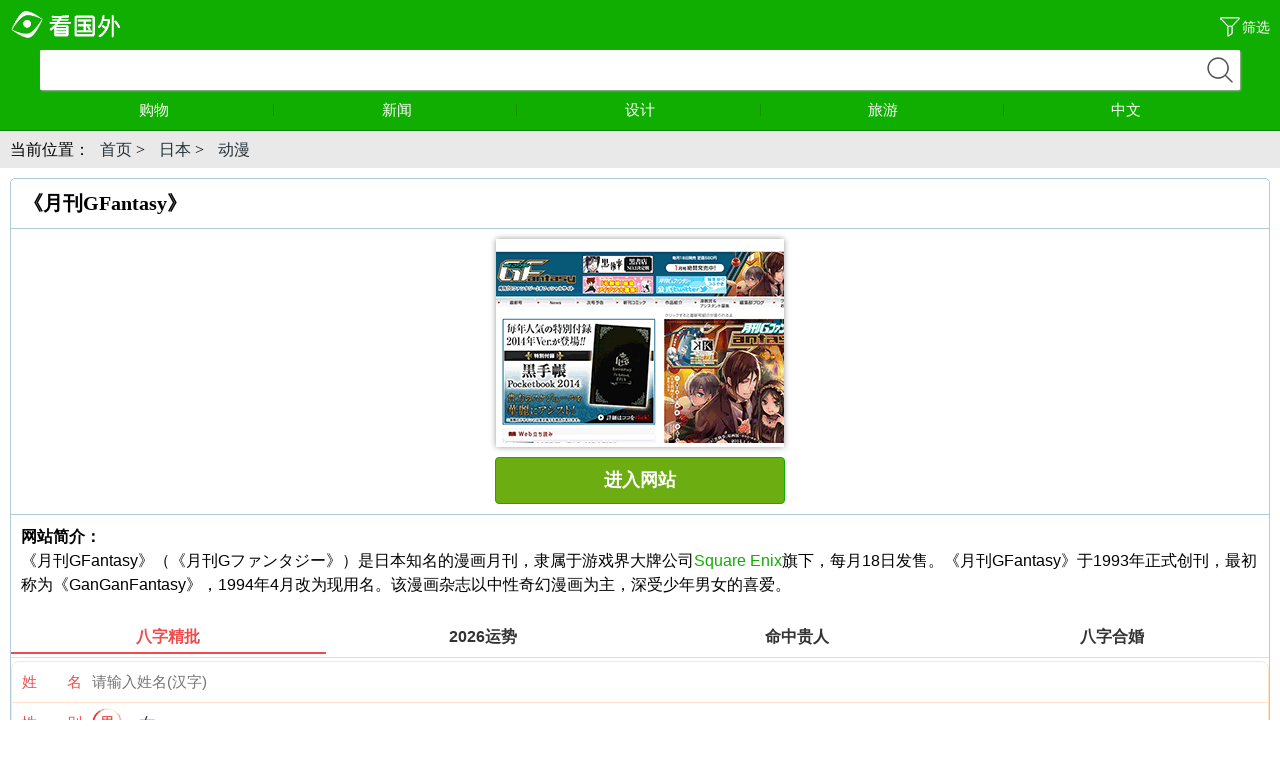

--- FILE ---
content_type: text/html
request_url: http://m.kanguowai.com/site/1305.html
body_size: 2504
content:
<!DOCTYPE html>
<html>
<head>
<meta http-equiv="Content-Type" content="text/html; charset=utf-8">
<title>《月刊GFantasy》_网站网址_看国外</title>
<link rel="canonical" href="https://www.kanguowai.com/site/1305.html" />
<meta name="viewport" content="width=device-width,inital-scale=1.0,maximum-scale=1.0,user-scalable=0;">
<meta content="telephone=no" name="format-detection">
<meta name="description" content="《月刊GFantasy》（《月刊Gファンタジー》）是日本知名的漫画月刊，隶属于游戏界大牌公司Square Enix旗下，每月18日发售。《月刊GFantasy》于1993年正式创刊，最初称为《GanGanFantasy》，1994年4月改为现用名。该漫画杂志以中性奇幻" />
<meta name="keywords" content="月刊GFantasy,月刊Gファンタジー,Square Enix,月刊Stencil,Stencil,月刊少年GANGAN,Fantastic Comic" />
<link rel="stylesheet" type="text/css" href="/muban/css/index.css"/>
</head>
<body>

<div id="bodyMain" class="hindex skin_default">
<header class="header">
<div class="hd_logo">
<img src="/muban/picture/logo.png" alt="国外网站大全" width="110" height="30"/>
<a  href="https://m.kanguowai.com"></a>
</div>
<a href="/filter.html" rel="nofollow" class="filter" style="color:#fff;">筛选</a>
<form class="search" id='search'  action="//s.kanguowai.com/cse/search" method="get">
<input name="s" value="1689337918060193057" type="hidden">
 <input name="entry" value="1" type="hidden"> 
<div class='search_wp'>
<div class="search_input_wp" id="seaIptWp">
<input type="text" value="" autocomplete="off" autocorrect="off" maxlength="64" id="bdcs-search-form-input" name="q" class="search_input">
<i class="secrch_input_icon"></i>
</div>
<div class="search_cross" id="wordsClear"><i></i></div>
<button type="submit" class="search_bt" id="bdcs-search-form-submit"><span><b></b></span></button>
</div>
</form>

<div class="hd_nav">
<a href="/gouwu/">购物<i></i></a>
<a href="/xinwen/">新闻<i></i></a>
<a href="/sheji/">设计<i></i></a>
<a href="/lvyou/">旅游<i></i></a>
<a href="/zhongwen/">中文<i></i></a>
</div>
</header>
<!-- <div class="topad">
<script type="text/javascript" src="//kgw.bangdanwang.cn/site/d/openjs/yvg_hq/e_nv.js"></script>
</div> -->
<div class="main nobg">
  <div class="location">
 当前位置：<a href="https://m.kanguowai.com" itemprop="url">首页</a> > <a href="/yazhou/riben" itemprop="url">日本</a> > <a href="/dongman" itemprop="url">动漫</a>
  </div>
  <div class="tagad"> 

</div>
   <div class="maininfo">
   <h1>《月刊GFantasy》</h1>
  <div class="litimg"><img src="https://www.kanguowai.com/uploads/allimg/131231/2-1312311R5550-L.gif" /></div>
  <a rel="nofollow" href="http://www.square-enix.co.jp/magazine/gfantasy/" target="_blank" class="goto">进入网站</a>
  <div class="shoplink"></div>
<!--     <div class="article-ad">
<script type="text/javascript" src="//kgw.bangdanwang.cn/source/mhe/source/pne/openjs/ed/g.js"></script>
	</div> -->
  <div class="line"></div>
  <div class="intro"><b>网站简介：</b><br />《月刊GFantasy》（《月刊Gファンタジー》）是日本知名的漫画月刊，隶属于游戏界大牌公司<a href="/site/1307.html" target="_blank">Square Enix</a>旗下，每月18日发售。《月刊GFantasy》于1993年正式创刊，最初称为《GanGanFantasy》，1994年4月改为现用名。该漫画杂志以中性奇幻漫画为主，深受少年男女的喜爱。</div>
  <script src="https://srkjj.baocps.com/static/s/matching.js" id="auto_union_douhao" union_auto_tid="5899"  union_auto_spread="tui"></script>
  </div>
<!-- <div class="picad">
<script type="text/javascript" src="//kgw.bangdanwang.cn/common/g/resource/b-y-jqqkjh.js"></script>
</div> -->

     <div class="hztj">
   <h3>好站推荐</h3>
 <ul>
 <li><a href="/site/1273.html"><span>日本动画协会</span>：日本一个动画行业组织</a></li><li><a href="/site/1280.html"><span>我的动漫列表</span>：专为动漫迷打造的动漫社区</a></li><li><a href="/site/813.html"><span>Baraem</span>：卡塔尔规模最大的动画电视台</a></li><li><a href="/site/109.html"><span>SD娃娃</span>：风靡全球的SD娃娃</a></li><li><a href="/site/1207.html"><span>亚瑟•圣诞</span>：计算机动画电影</a></li><li><a href="/site/2159.html"><span>amiami</span>：日本最大的手办发售网站</a></li><li><a href="/site/7805.html"><span>STUDIO DEEN</span>：日本的一家动画企业</a></li><li><a href="/site/1346.html"><span>牧场物语</span>：日本一款经典的模拟经营游戏</a></li>
 </ul>
  </div>

</div><!--main-->
    <div class="bottomad">

</div>
<footer class="m_footer">


<ul  class="mf_o2">

<li><a rel="nofollow" href="https://www.kanguowai.com/">电脑版</a></li>
<li><a href="#">回顶部</a></li></ul>

<p class="mf_o4">© m.kanguowai.com　渝ICP备13006194号</p>

<script src="https://libs.baidu.com/jquery/2.0.0/jquery.js"></script>
<script>
var _hmt = _hmt || [];
(function() {
var hm = document.createElement("script");
hm.src = "https://hm.baidu.com/hm.js?30edc2f6393a86cb1ad6b3ce633c9c18";
var s = document.getElementsByTagName("script")[0]; 
s.parentNode.insertBefore(hm, s);
})();


</script>


</footer>

</div>
<div id="allBg"></div>


</body>
</html>
